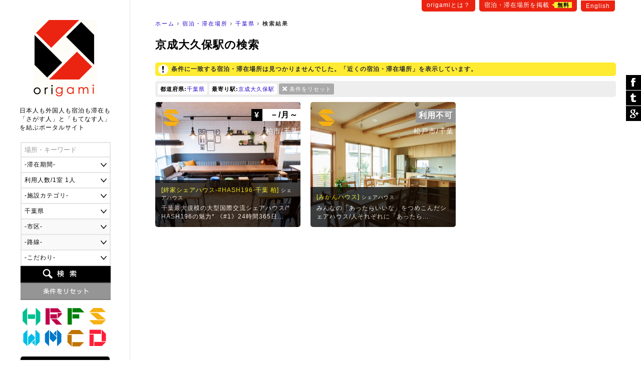

--- FILE ---
content_type: text/html
request_url: https://origami-book.jp/building_list_pr12_%E4%BA%AC%E6%88%90%E5%A4%A7%E4%B9%85%E4%BF%9D%E9%A7%85.html
body_size: 81254
content:
<!DOCTYPE html PUBLIC "-//W3C//DTD XHTML 1.0 Transitional//EN" "http://www.w3.org/TR/xhtml1/DTD/xhtml1-transitional.dtd">
<html xmlns="http://www.w3.org/1999/xhtml" xmlns:og="http://ogp.me/ns#" xmlns:fb="http://www.facebook.com/2008/fbml" xmlns:mixi="http://mixi-platform.com/ns#" itemscope itemtype="http://schema.org/0"><!-- InstanceBegin template="/Templates/common.dwt" codeOutsideHTMLIsLocked="false" -->
<head>
<meta http-equiv="Content-Language" content="ja" />
<meta http-equiv="Content-Type" content="text/html; charset=utf-8" />
<title>京成大久保駅の検索｜origami</title>
<meta name="Description" content="京成大久保駅の検索" />
<meta name="Keywords" content="宿泊・滞在場所,千葉県,京成大久保駅" /><link rel="stylesheet" type="text/css" href="/user_data/css/default.css" media="all" />
<script type="text/javascript" src="/user_data/js/jquery/jquery.js"></script>
<script language="JavaScript" type="text/javascript" src="/user_data/js/common.js"></script>
<!-- InstanceBeginEditable name="inner" --><meta name="robots" content="noindex"><!-- InstanceEndEditable -->
<!-- InstanceParam name="モード" type="number" value="1" --><!-- InstanceParam name="パン屑リスト" type="boolean" value="true" --><script src="/user_data/js/jquery/jquery.customSelect.min.js"></script>
<script type="text/javascript">
$(document).ready(function(){
	//プルダウンの装飾
	$('#searchObject select').customSelect();
	//スムーズスクロール
	$('a[href^=#]').click(function() {
		var speed = 400; // スクロールの速度
		var href= $(this).attr("href");// アンカーの値取得
		var target = $(href == "#" || href == "" ? 'html' : href);// 移動先を取得
		var position = target.offset().top;// 移動先を数値で取得
		$('body,html').animate({scrollTop:position}, speed, 'swing');// スムーススクロール
		return false;
	});
		
});
</script>
<link href="/user_data/SpryAssets/SpryValidationTextField.css" rel="stylesheet" type="text/css" />
<script src="/user_data/SpryAssets/SpryValidationTextField.js" type="text/javascript"></script>
<meta name="viewport" content="width=device-width">
<link rel="alternate" hreflang="en" href="https://origami-book.com/building_list_pr12_%E4%BA%AC%E6%88%90%E5%A4%A7%E4%B9%85%E4%BF%9D%E9%A7%85.html" />

<link rel="canonical" href="https://origami-book.jp/building_list_pr12_%E4%BA%AC%E6%88%90%E5%A4%A7%E4%B9%85%E4%BF%9D%E9%A7%85.html">

<link rel="shortcut icon" href="/user_data/images/favicon.ico" />
<script type="text/javascript" src="/user_data/js/jquery/jquery.cookie.js"></script>
<script type="text/javascript" src="/user_data/js/jquery/jquery.inview.js"></script><script type="text/javascript">
//ビューの切り替え
function changeView(mode) {
    $.cookie("viewmode", mode,{path:'/'});
	//WPの設定
	if(mode == 'pc'){var switcher = 1;}else{var switcher = '';}
	$.cookie("pc-switcher", switcher,{path:'/'});
	$.cookie("multi-device-switcher", switcher,{path:'/'});
}
$(document).ready(function(){
	//スクロールでボタン表示
	var footer = '#footerArea';
	var footerFlag = false;
	var position = $(footer).offset().top;// 移動先を数値で取得
	var showFlag = false; var scrollEnd = false; var topBtn = $('#goTop'); var downFlag = true;
	$(window).scroll(function () {
		//ページ一番上のスクロール表示
		if ($(this).scrollTop() < 50) {
			//非表示
			if (showFlag) {showFlag = false;topBtn.stop().animate({'bottom':'-120px'},400);}
		} else {
			//フッタが表示された場合
			$('#footerInner').on('inview', function(event, isInView, visiblePartX, visiblePartY) {
				if (isInView) {
					footerFlag = true;scrollEnd = true;
					topBtn.addClass('absolute');
				} else {
					footerFlag = false;
				}
			});			//デフォルトの配置
			if ((showFlag == false || scrollEnd == true) && footerFlag == false) {
				topBtn.removeClass('absolute');
				if(scrollEnd){var speed = 400;}else{var speed = 400;}
				showFlag = true;
				topBtn.stop().animate({'bottom':'-60px'},speed);
			}		
		}
	});
	//検索フォームの設定
	prefOptions();	});
</script>
<script type="text/javascript" src="/user_data/js/funcs.js"></script>
<script type="text/javascript">
//市区と路線一覧の取得
function prefOptions(){
	//各値を取得
	var pref = $("#searchPref").val();
	var addr = $("#searchAddr").val();
	var line = $("#searchLine").val();
	//都道府県の指定がある場合
	if(pref){
		//一覧の出力
		var xhrObj = getXhrObj();
		xhrObj.open("post", "/common/func/getPrefOptions.php", false);
		xhrObj.setRequestHeader('Content-Type', 'application/x-www-form-urlencoded');
		xhrObj.send("pref=" + pref + "&addr=&line=&lang=ja&flgMobile=0");
		var resp = xhrObj.responseText.split("<i>");
		//項目を表示して挿入
		$("#searchAddrForm").html(resp[0]);
		$("#searchLineForm").html(resp[1]);
		$("#searchAddrForm").show();
		$("#searchLineForm").show();
		$('#searchAddrForm select,#searchLineForm select').customSelect();//装飾を適用
	}else{
		//非表示
		$("#searchAddrForm").hide();
		$("#searchLineForm").hide();
		$("#searchStationForm").hide();
	}
}
//駅名一覧の取得
function lineOptions(){
	//各値を取得
	var pref = $("#searchPref").val();
	var line = $("#searchLine").val();
	//一覧の出力	
	var xhrObj = getXhrObj();
	xhrObj.open("post", "/common/func/getLineOptions.php", false);
  	xhrObj.setRequestHeader('Content-Type', 'application/x-www-form-urlencoded');
	xhrObj.send("pref=" + pref + "&line=" + line + "&station=京成大久保駅&lang=ja&flgMobile=0");
	var resp = xhrObj.responseText.split("<i>");
	if(resp[0]){
		//項目を表示して挿入
		$("#searchStationForm").html(resp[0]);
		$("#searchStationForm").show();
		$('#searchStationForm select').customSelect();//装飾を適用
	}else{
		//非表示
		$("#searchStationForm").hide();	
	}
}
function initOnLoad(){
	setListener(document.getElementById("searchPref"),"change",prefOptions);
}
setListener(window, "load", initOnLoad);
</script>

<script async src="//pagead2.googlesyndication.com/pagead/js/adsbygoogle.js"></script>
<script>
  (adsbygoogle = window.adsbygoogle || []).push({
    google_ad_client: "ca-pub-1838477948704773",
    enable_page_level_ads: true
  });
</script>

<!--[if lt IE 9]>
<script src="/user_data/js/html5shiv.js"></script>
<script src="http://ie7-js.googlecode.com/svn/version/2.1(beta4)/IE9.js"></script>
<script src="http://css3-mediaqueries-js.googlecode.com/svn/trunk/css3-mediaqueries.js"></script>
<![endif]-->

<!--/OGPの設定/-->
<meta property="og:title" content="京成大久保駅の検索｜origami" />
<meta property="og:description" content="京成大久保駅の検索" />
<meta property="og:type" content="website" />
<meta property="og:url" content="https://origami-book.jp/building_list_pr12_%E4%BA%AC%E6%88%90%E5%A4%A7%E4%B9%85%E4%BF%9D%E9%A7%85.html" />
<meta property="og:image" content="https://origami-book.jp/user_data/images/icon_social.gif" />
<meta property="og:site_name" content="origami" />
<meta property="fb:app_id" content="966242223397117" />
<meta property="og:locale" content="ja_JP" />

<!--/Google+/-->
<meta itemprop="name" content="京成大久保駅の検索｜origami">
<meta itemprop="description" content="京成大久保駅の検索">
<meta itemprop="image" content="https://origami-book.jp/user_data/images/icon_social.gif">
<!-- InstanceBeginEditable name="head" --><!-- InstanceEndEditable -->
</head>

<body>
<div id="base">
<div id="subMenu">
	    	<a href="https://origami-book.jp/contents/about.html">origamiとは？</a>
        <a href="https://origami-book.jp/admin/entry/">宿泊・滞在場所を掲載<span>無料</span></a>
	<a href="https://origami-book.com/building_list_pr12_%E4%BA%AC%E6%88%90%E5%A4%A7%E4%B9%85%E4%BF%9D%E9%A7%85.html">English</a>
</div>
<div id="mainbody">
  
  <div id="rightbody">
  
  <ul id="path"><li id="home"><a href="https://origami-book.jp/">ホーム</a></li><!-- InstanceBeginEditable name="パン屑リスト" -->
<li><a href="https://origami-book.jp/building_list.html" title="宿泊・滞在場所">宿泊・滞在場所</a></li>	        <li><a href="https://origami-book.jp/building_list_pr12.html">千葉県</a></li>
        	    	    	
	<!-- InstanceEndEditable --><li id="current"><strong>検索結果</strong></li></ul>

  <!-- InstanceBeginEditable name="コンテンツ" -->
  
  <div id="contents" class="widthFree">
  
    <h1>京成大久保駅の検索</h1>
    
        

	        <div class="attentionArea">条件に一致する宿泊・滞在場所は見つかりませんでした。「近くの宿泊・滞在場所」を表示しています。
</div>

        



<div id="resultArea" class="clearfix"><div><span>都道府県:</span><a href="/building_list.html" title="この条件を削除">千葉県</a></div><div><span>最寄り駅:</span><a href="/building_list_pr12.html" title="この条件を削除">京成大久保駅</a></div><div class="reset"><a href="https://origami-book.jp/building_list.html">条件をリセット</a></div></div>


	



<ul class="thumbList">
    	<li><a href="https://origami-book.jp/building_detail_518.html" style="background-image:url(/user_data/images/upload/building/ll/20221227064444_722946627.jpg);"><div class="categoryIcon ca04" title="シェアハウス">シェアハウス</div><div class="price"><span>&yen;</span>
－/月～</div><div class="area">柏市/千葉</div><div class="txt"><h3>[絆家シェアハウス-#HASH196-千葉 柏]<span>シェアハウス</span></h3>
        千葉最大規模の大型国際交流シェアハウス/*HASH196の魅力*
《#1》24時間365日...</div></a></li>        
        
    	<li><a href="https://origami-book.jp/building_detail_250.html" style="background-image:url(/user_data/images/upload/building/ll/20150825131443_1545649181.jpg);"><div class="categoryIcon ca04" title="シェアハウス">シェアハウス</div><div class="price vacancy">利用不可</div><div class="area">松戸市/千葉</div><div class="txt"><h3>[みかんハウス]<span>シェアハウス</span></h3>
        みんなの「あったらいいな」をつめこんだシェアハウス/人それぞれに「あったら...</div></a></li></ul>






	



        
    
    <div class="adArea">
<script async src="//pagead2.googlesyndication.com/pagead/js/adsbygoogle.js"></script>
<!-- 一覧（下） -->
<ins class="adsbygoogle"
     style="display:block"
     data-ad-client="ca-pub-1838477948704773"
     data-ad-slot="1654030749"
     data-ad-format="auto"></ins>
<script>
(adsbygoogle = window.adsbygoogle || []).push({});
</script>
</div>
  </div>

<!-- InstanceEndEditable -->
  </div>
  <div id="leftbody"><a href="https://origami-book.jp/" id="logo">origami</a>
  
<div id="catchArea"><div id="catch">日本人も外国人も宿泊も滞在も<br />「さがす人」と「もてなす人」<br />を結ぶポータルサイト</div></div>

<form action="https://origami-book.jp/building_list.html" id="searchObject" method="get" target="_self">
<ul class="clearfix">
	<li><span id="sprytextfield_keyword"><input type="text" name="keyword" value="" /></span></li>
    
    		<li><select name="period">
<option label="-滞在期間-" value="" selected="selected">-滞在期間-</option>
<option label="1日～" value="1">1日～</option>
<option label="1週間～" value="7">1週間～</option>
<option label="1ヶ月～" value="30">1ヶ月～</option>
<option label="3ヶ月～" value="90">3ヶ月～</option>
<option label="6ヶ月～" value="180">6ヶ月～</option>
<option label="1年～" value="365">1年～</option>
</select>
</li>
        
    <li><select name="max_people">
<option label="利用人数/1室 1人" value="1">利用人数/1室 1人</option>
<option label="利用人数/1室 2人" value="2">利用人数/1室 2人</option>
<option label="利用人数/1室 3人" value="3">利用人数/1室 3人</option>
<option label="利用人数/1室 4人" value="4">利用人数/1室 4人</option>
<option label="利用人数/1室 5人" value="5">利用人数/1室 5人</option>
<option label="利用人数/1室 6人" value="6">利用人数/1室 6人</option>
<option label="利用人数/1室 7人" value="7">利用人数/1室 7人</option>
<option label="利用人数/1室 8人" value="8">利用人数/1室 8人</option>
<option label="利用人数/1室 9人" value="9">利用人数/1室 9人</option>
<option label="利用人数/1室 10人～" value="10">利用人数/1室 10人～</option>
</select>
</li>
	
        	<li><select name="category">
<option label="-施設カテゴリ-" value="" selected="selected">-施設カテゴリ-</option>
<option label="ホテル・ゲストハウス" value="ca01">ホテル・ゲストハウス</option>
<option label="旅館・民宿" value="ca02">旅館・民宿</option>
<option label="農家民宿" value="ca03">農家民宿</option>
<option label="シェアハウス" value="ca04">シェアハウス</option>
<option label="ウィークリーマンション" value="ca05">ウィークリーマンション</option>
<option label="マンスリーマンション" value="ca06">マンスリーマンション</option>
<option label="コテージ" value="ca07">コテージ</option>
<option label="下宿・寮" value="ca08">下宿・寮</option>
</select>
</li>
    	
    <li>    <select name="pref" id="searchPref" class="selectable">    <option label="-都道府県-" value="" title="pref">-都道府県-</option>
                <option label="北海道" value="1" title="pref1">北海道</option>
                <option label="青森県" value="2" title="pref2">青森県</option>
                <option label="岩手県" value="3" title="pref3">岩手県</option>
                <option label="宮城県" value="4" title="pref4">宮城県</option>
                <option label="秋田県" value="5" title="pref5">秋田県</option>
                <option label="山形県" value="6" title="pref6">山形県</option>
                <option label="福島県" value="7" title="pref7">福島県</option>
                <option label="茨城県" value="8" title="pref8">茨城県</option>
                <option label="栃木県" value="9" title="pref9">栃木県</option>
                <option label="群馬県" value="10" title="pref10">群馬県</option>
                <option label="埼玉県" value="11" title="pref11">埼玉県</option>
                <option label="千葉県" value="12" title="pref12" selected="selected">千葉県</option>
                <option label="東京都" value="13" title="pref13">東京都</option>
                <option label="神奈川県" value="14" title="pref14">神奈川県</option>
                <option label="新潟県" value="15" title="pref15">新潟県</option>
                <option label="富山県" value="16" title="pref16">富山県</option>
                <option label="石川県" value="17" title="pref17">石川県</option>
                <option label="福井県" value="18" title="pref18">福井県</option>
                <option label="山梨県" value="19" title="pref19">山梨県</option>
                <option label="長野県" value="20" title="pref20">長野県</option>
                <option label="岐阜県" value="21" title="pref21">岐阜県</option>
                <option label="静岡県" value="22" title="pref22">静岡県</option>
                <option label="愛知県" value="23" title="pref23">愛知県</option>
                <option label="三重県" value="24" title="pref24">三重県</option>
                <option label="滋賀県" value="25" title="pref25">滋賀県</option>
                <option label="京都府" value="26" title="pref26">京都府</option>
                <option label="大阪府" value="27" title="pref27">大阪府</option>
                <option label="兵庫県" value="28" title="pref28">兵庫県</option>
                <option label="奈良県" value="29" title="pref29">奈良県</option>
                <option label="和歌山県" value="30" title="pref30">和歌山県</option>
                <option label="鳥取県" value="31" title="pref31">鳥取県</option>
                <option label="島根県" value="32" title="pref32">島根県</option>
                <option label="岡山県" value="33" title="pref33">岡山県</option>
                <option label="広島県" value="34" title="pref34">広島県</option>
                <option label="山口県" value="35" title="pref35">山口県</option>
                <option label="徳島県" value="36" title="pref36">徳島県</option>
                <option label="香川県" value="37" title="pref37">香川県</option>
                <option label="愛媛県" value="38" title="pref38">愛媛県</option>
                <option label="高知県" value="39" title="pref39">高知県</option>
                <option label="福岡県" value="40" title="pref40">福岡県</option>
                <option label="佐賀県" value="41" title="pref41">佐賀県</option>
                <option label="長崎県" value="42" title="pref42">長崎県</option>
                <option label="熊本県" value="43" title="pref43">熊本県</option>
                <option label="大分県" value="44" title="pref44">大分県</option>
                <option label="宮崎県" value="45" title="pref45">宮崎県</option>
                <option label="鹿児島県" value="46" title="pref46">鹿児島県</option>
                <option label="沖縄県" value="47" title="pref47">沖縄県</option>
    </select>    </li>
    <li id="searchAddrForm"></li>
    <li id="searchLineForm"></li>
    <li id="searchStationForm"></li>
    <li id="searchGoodForm"><div id="searchGoodClick">-こだわり-</div>
    <div id="searchGoodArea" class="none"><label><input type="checkbox" name="arr_good[]" value="gd01" />送迎</label>
<label><input type="checkbox" name="arr_good[]" value="gd02" />子供OK</label>
<label><input type="checkbox" name="arr_good[]" value="gd03" />ペットOK</label>
<label><input type="checkbox" name="arr_good[]" value="gd04" />車イスOK</label>
<label><input type="checkbox" name="arr_good[]" value="gd05" />禁煙</label>
<label><input type="checkbox" name="arr_good[]" value="gd06" />喫煙</label>
<label><input type="checkbox" name="arr_good[]" value="gd07" />朝食</label>
<label><input type="checkbox" name="arr_good[]" value="gd08" />夕食</label>
<label><input type="checkbox" name="arr_good[]" value="gd09" />離乳食</label>
<label><input type="checkbox" name="arr_good[]" value="gd10" />ベジタリアン</label>
<label><input type="checkbox" name="arr_good[]" value="gd11" />ハラール</label>
<label><input type="checkbox" name="arr_good[]" value="gd12" />温泉</label></div></li>
	<li id="btn_search"><input type="submit" value="検索" /></li>
	<li id="btn_reset"><input type="reset" value="条件をリセット" onclick="location.href='https://origami-book.jp/building_list.html'" /></li>
</ul>
</form>

<script type="text/javascript">

$('#searchGoodClick').click(function() {
	if($('#searchGoodArea').is(":hidden")) {
		$(this).addClass('select');
		$('#searchGoodArea').slideDown("fast");
	}else{
		$(this).removeClass('select');
		$('#searchGoodArea').slideUp();
	}
});
var sprytextfield_keyword = new Spry.Widget.ValidationTextField("sprytextfield_keyword", "none", {validateOn:["blur", "change"], isRequired:false, hint:"場所・キーワード"});
</script>

        <ul id="categoryMenu">                            <li><a href="https://origami-book.jp/building_list_ca01.html" class="categoryIcon ca01" title="ホテル・ゲストハウス">ホテル・ゲストハウス</a></li>                    <li><a href="https://origami-book.jp/building_list_ca02.html" class="categoryIcon ca02" title="旅館・民宿">旅館・民宿</a></li>                    <li><a href="https://origami-book.jp/building_list_ca03.html" class="categoryIcon ca03" title="農家民宿">農家民宿</a></li>                    <li><a href="https://origami-book.jp/building_list_ca04.html" class="categoryIcon ca04" title="シェアハウス">シェアハウス</a></li>                    <li><a href="https://origami-book.jp/building_list_ca05.html" class="categoryIcon ca05" title="ウィークリーマンション">ウィークリーマンション</a></li>                    <li><a href="https://origami-book.jp/building_list_ca06.html" class="categoryIcon ca06" title="マンスリーマンション">マンスリーマンション</a></li>                    <li><a href="https://origami-book.jp/building_list_ca07.html" class="categoryIcon ca07" title="コテージ">コテージ</a></li>                    <li><a href="https://origami-book.jp/building_list_ca08.html" class="categoryIcon ca08" title="下宿・寮">下宿・寮</a></li>    </ul>    
<ul id="sideList">
	<li><a href="https://www.facebook.com/origami.nippon" target="_blank">Facebook</a></li>
</ul>

        
<ul class="sideBnr none">
    	<li><a href="https://origami-book.jp/column/cat/report-jp"><img src="/user_data/images/side/bnr_report.png" width="180" height="80" alt="外国人が行く!日本リアルレポート" title="report" /></a></li>
        
        
    	<li><a href="https://origami-book.jp/column/cat/course-jp"><img src="/user_data/images/side/bnr_report.png" width="180" height="80" alt="外国人のための初級日本講座" title="course" /></a></li>
</ul>
        
</div>
</div>

<div id="footerArea">

	<div id="goTop"><a href="#base">ぺージ一番上へ</a></div>

	<script language="JavaScript">
    $(function() {
        /* 親要素のタブ */
        $("#footerTab > li.tab").click(function() {
            var num = $("#footerTab > li.tab").index(this);
            $(".footerContent").addClass('none');
            $(".footerContent").eq(num).removeClass('none');
            $("#footerTab > li.tab").removeClass('select');
            $(this).addClass('select');
            //IEバグ対策（positionでずれ込むため）
            //$('ul.objList li th div').css('display','none');
            //$('ul.objList li th div').css('display','block');
        });
        /* 子要素のタブ */
        $(".footerTabChild > li").click(function() {
            $(this).parent().children("li").removeClass('select');
            $(this).addClass('select');
        });
        /* 駅一覧の表示 */
        /*$(".lineList > a").mouseover(function(){
            var clickPanel = $("+.stationList",this);
            clickPanel.toggle();
            $(".stationList").not(clickPanel).slideUp(0);
            $(".stationList:visible").prev().css("text-decoration","underline");
            $(".stationList:hidden").prev().css("text-decoration","none");
            //駅一覧のパネル位置を調整
            var offset = $("+.stationList",this).offset();
            var width = $("+.stationList div",this).width();
            var screen_width = $("#footerInner").width();
            var diff = Math.ceil(screen_width - (offset.left + width));
            if(diff > 0){diff = 0;}//＋の時は移動しない
            $("+.stationList",this).css("left",diff);
            return false;
        });*/
    });
    /* 子要素のタブ */
    function footerTabChild(category,area){
        $("." + category + "Content").addClass('none');
        $("#footerContentChild_" + area).removeClass('none');
    }
    -->
    </script>

	<div id="footerInner">

    

<ul id="footerTab"><li class="tab select">すべての宿泊・滞在場所</li>
<li class="tab">ホテル・ゲストハウス</li>
<li class="tab">旅館・民宿</li>
<li class="tab">農家民宿</li>
<li class="tab">シェアハウス</li>
<li class="tab">ウィークリーマンション</li>
<li class="tab">マンスリーマンション</li>
<li class="tab">コテージ</li>
<li class="tab">下宿・寮</li>
</ul>


	    
<div class="footerContent"><div>

	    <ul class="footerTabChild">
    	<li><a href="https://origami-book.jp/building_list.html" style="color:#FFF;">すべて</a></li>		<li class="select" onclick="footerTabChild('','_ar02')">関東</li>
            		<li class="" onclick="footerTabChild('','_ar05')">関西</li>
            		<li class="" onclick="footerTabChild('','_ar04')">東海</li>
            		<li class="" onclick="footerTabChild('','_ar01')">北海道･東北</li>
            		<li class="" onclick="footerTabChild('','_ar03')">甲信越･北陸</li>
            		<li class="" onclick="footerTabChild('','_ar06')">中国･四国</li>
            		<li class="" onclick="footerTabChild('','_ar07')">九州･沖縄</li>
    </ul>        
        
    <div class="footerContentChild Content" id="footerContentChild__ar02"><div>
    
    	    		<a href="https://origami-book.jp/building_list_pr13.html">東京都</a>｜    	    		<a href="https://origami-book.jp/building_list_pr14.html">神奈川県</a>｜    	    		<a href="https://origami-book.jp/building_list_pr12.html">千葉県</a>｜    	    		<a href="https://origami-book.jp/building_list_pr11.html">埼玉県</a>｜    	    		<a href="https://origami-book.jp/building_list_pr10.html">群馬県</a>｜    	    		<a href="https://origami-book.jp/building_list_pr9.html">栃木県</a>｜    	    		<a href="https://origami-book.jp/building_list_pr8.html">茨城県</a>    	    
    </div></div>
    
        
    <div class="footerContentChild Content none" id="footerContentChild__ar05"><div>
    
    	    		<a href="https://origami-book.jp/building_list_pr26.html">京都府</a>｜    	    		<a href="https://origami-book.jp/building_list_pr27.html">大阪府</a>｜    	    		<a href="https://origami-book.jp/building_list_pr28.html">兵庫県</a>｜    	    		<a href="https://origami-book.jp/building_list_pr25.html">滋賀県</a>｜    	    		<a href="https://origami-book.jp/building_list_pr29.html">奈良県</a>｜    	    		<a href="https://origami-book.jp/building_list_pr30.html">和歌山県</a>    	    
    </div></div>
    
        
    <div class="footerContentChild Content none" id="footerContentChild__ar04"><div>
    
    	    		<a href="https://origami-book.jp/building_list_pr22.html">静岡県</a>｜    	    		<a href="https://origami-book.jp/building_list_pr23.html">愛知県</a>｜    	    		<a href="https://origami-book.jp/building_list_pr21.html">岐阜県</a>｜    	    		<a href="https://origami-book.jp/building_list_pr24.html">三重県</a>    	    
    </div></div>
    
        
    <div class="footerContentChild Content none" id="footerContentChild__ar01"><div>
    
    	    		<a href="https://origami-book.jp/building_list_pr1.html">北海道</a>｜    	    		<a href="https://origami-book.jp/building_list_pr2.html">青森県</a>｜    	    		<a href="https://origami-book.jp/building_list_pr3.html">岩手県</a>｜    	    		<a href="https://origami-book.jp/building_list_pr4.html">宮城県</a>｜    	    		<a href="https://origami-book.jp/building_list_pr5.html">秋田県</a>｜    	    		<a href="https://origami-book.jp/building_list_pr6.html">山形県</a>｜    	    		<a href="https://origami-book.jp/building_list_pr7.html">福島県</a>    	    
    </div></div>
    
        
    <div class="footerContentChild Content none" id="footerContentChild__ar03"><div>
    
    	    		<a href="https://origami-book.jp/building_list_pr16.html">富山県</a>｜    	    		<a href="https://origami-book.jp/building_list_pr17.html">石川県</a>｜    	    		<a href="https://origami-book.jp/building_list_pr18.html">福井県</a>｜    	    		<a href="https://origami-book.jp/building_list_pr15.html">新潟県</a>｜    	    		<a href="https://origami-book.jp/building_list_pr19.html">山梨県</a>｜    	    		<a href="https://origami-book.jp/building_list_pr20.html">長野県</a>    	    
    </div></div>
    
        
    <div class="footerContentChild Content none" id="footerContentChild__ar06"><div>
    
    	    		<a href="https://origami-book.jp/building_list_pr34.html">広島県</a>｜    	    		<a href="https://origami-book.jp/building_list_pr31.html">鳥取県</a>｜    	    		<a href="https://origami-book.jp/building_list_pr32.html">島根県</a>｜    	    		<a href="https://origami-book.jp/building_list_pr33.html">岡山県</a>｜    	    		<a href="https://origami-book.jp/building_list_pr35.html">山口県</a>｜    	    		<a href="https://origami-book.jp/building_list_pr36.html">徳島県</a>｜    	    		<a href="https://origami-book.jp/building_list_pr37.html">香川県</a>｜    	    		<a href="https://origami-book.jp/building_list_pr38.html">愛媛県</a>｜    	    		<a href="https://origami-book.jp/building_list_pr39.html">高知県</a>    	    
    </div></div>
    
        
    <div class="footerContentChild Content none" id="footerContentChild__ar07"><div>
    
    	    		<a href="https://origami-book.jp/building_list_pr40.html">福岡県</a>｜    	    		<a href="https://origami-book.jp/building_list_pr42.html">長崎県</a>｜    	    		<a href="https://origami-book.jp/building_list_pr41.html">佐賀県</a>｜    	    		<a href="https://origami-book.jp/building_list_pr43.html">熊本県</a>｜    	    		<a href="https://origami-book.jp/building_list_pr44.html">大分県</a>｜    	    		<a href="https://origami-book.jp/building_list_pr45.html">宮崎県</a>｜    	    		<a href="https://origami-book.jp/building_list_pr46.html">鹿児島県</a>｜    	    		<a href="https://origami-book.jp/building_list_pr47.html">沖縄県</a>    	    
    </div></div>
    
        
</div></div>


	    
<div class="footerContent none"><div>

	    <ul class="footerTabChild">
    	<li><a href="https://origami-book.jp/building_list_ca01.html" style="color:#FFF;">すべて</a></li>		<li class="select" onclick="footerTabChild('ca01','ca01_ar02')">関東</li>
            		<li class="" onclick="footerTabChild('ca01','ca01_ar05')">関西</li>
            		<li class="" onclick="footerTabChild('ca01','ca01_ar04')">東海</li>
            		<li class="" onclick="footerTabChild('ca01','ca01_ar01')">北海道･東北</li>
            		<li class="" onclick="footerTabChild('ca01','ca01_ar03')">甲信越･北陸</li>
            		<li class="" onclick="footerTabChild('ca01','ca01_ar06')">中国･四国</li>
            		<li class="" onclick="footerTabChild('ca01','ca01_ar07')">九州･沖縄</li>
    </ul>        
        
    <div class="footerContentChild ca01Content" id="footerContentChild_ca01_ar02"><div>
    
    	    		<a href="https://origami-book.jp/building_list_pr13_ca01.html">東京都</a>｜    	    		<a href="https://origami-book.jp/building_list_pr14_ca01.html">神奈川県</a>｜    	    		<a href="https://origami-book.jp/building_list_pr12_ca01.html">千葉県</a>｜    	    		<a href="https://origami-book.jp/building_list_pr11_ca01.html">埼玉県</a>｜    	    		<a href="https://origami-book.jp/building_list_pr10_ca01.html">群馬県</a>｜    	    		<a href="https://origami-book.jp/building_list_pr9_ca01.html">栃木県</a>｜    	    		<a href="https://origami-book.jp/building_list_pr8_ca01.html">茨城県</a>    	    
    </div></div>
    
        
    <div class="footerContentChild ca01Content none" id="footerContentChild_ca01_ar05"><div>
    
    	    		<a href="https://origami-book.jp/building_list_pr26_ca01.html">京都府</a>｜    	    		<a href="https://origami-book.jp/building_list_pr27_ca01.html">大阪府</a>｜    	    		<a href="https://origami-book.jp/building_list_pr28_ca01.html">兵庫県</a>｜    	    		<a href="https://origami-book.jp/building_list_pr25_ca01.html">滋賀県</a>｜    	    		<a href="https://origami-book.jp/building_list_pr29_ca01.html">奈良県</a>｜    	    		<a href="https://origami-book.jp/building_list_pr30_ca01.html">和歌山県</a>    	    
    </div></div>
    
        
    <div class="footerContentChild ca01Content none" id="footerContentChild_ca01_ar04"><div>
    
    	    		<a href="https://origami-book.jp/building_list_pr22_ca01.html">静岡県</a>｜    	    		<a href="https://origami-book.jp/building_list_pr23_ca01.html">愛知県</a>｜    	    		<a href="https://origami-book.jp/building_list_pr21_ca01.html">岐阜県</a>｜    	    		<a href="https://origami-book.jp/building_list_pr24_ca01.html">三重県</a>    	    
    </div></div>
    
        
    <div class="footerContentChild ca01Content none" id="footerContentChild_ca01_ar01"><div>
    
    	    		<a href="https://origami-book.jp/building_list_pr1_ca01.html">北海道</a>｜    	    		<a href="https://origami-book.jp/building_list_pr2_ca01.html">青森県</a>｜    	    		<a href="https://origami-book.jp/building_list_pr3_ca01.html">岩手県</a>｜    	    		<a href="https://origami-book.jp/building_list_pr4_ca01.html">宮城県</a>｜    	    		<a href="https://origami-book.jp/building_list_pr5_ca01.html">秋田県</a>｜    	    		<a href="https://origami-book.jp/building_list_pr6_ca01.html">山形県</a>｜    	    		<a href="https://origami-book.jp/building_list_pr7_ca01.html">福島県</a>    	    
    </div></div>
    
        
    <div class="footerContentChild ca01Content none" id="footerContentChild_ca01_ar03"><div>
    
    	    		<a href="https://origami-book.jp/building_list_pr16_ca01.html">富山県</a>｜    	    		<a href="https://origami-book.jp/building_list_pr17_ca01.html">石川県</a>｜    	    		<a href="https://origami-book.jp/building_list_pr18_ca01.html">福井県</a>｜    	    		<a href="https://origami-book.jp/building_list_pr15_ca01.html">新潟県</a>｜    	    		<a href="https://origami-book.jp/building_list_pr19_ca01.html">山梨県</a>｜    	    		<a href="https://origami-book.jp/building_list_pr20_ca01.html">長野県</a>    	    
    </div></div>
    
        
    <div class="footerContentChild ca01Content none" id="footerContentChild_ca01_ar06"><div>
    
    	    		<a href="https://origami-book.jp/building_list_pr34_ca01.html">広島県</a>｜    	    		<a href="https://origami-book.jp/building_list_pr31_ca01.html">鳥取県</a>｜    	    		<a href="https://origami-book.jp/building_list_pr32_ca01.html">島根県</a>｜    	    		<a href="https://origami-book.jp/building_list_pr33_ca01.html">岡山県</a>｜    	    		<a href="https://origami-book.jp/building_list_pr35_ca01.html">山口県</a>｜    	    		<a href="https://origami-book.jp/building_list_pr36_ca01.html">徳島県</a>｜    	    		<a href="https://origami-book.jp/building_list_pr37_ca01.html">香川県</a>｜    	    		<a href="https://origami-book.jp/building_list_pr38_ca01.html">愛媛県</a>｜    	    		<a href="https://origami-book.jp/building_list_pr39_ca01.html">高知県</a>    	    
    </div></div>
    
        
    <div class="footerContentChild ca01Content none" id="footerContentChild_ca01_ar07"><div>
    
    	    		<a href="https://origami-book.jp/building_list_pr40_ca01.html">福岡県</a>｜    	    		<a href="https://origami-book.jp/building_list_pr42_ca01.html">長崎県</a>｜    	    		<a href="https://origami-book.jp/building_list_pr41_ca01.html">佐賀県</a>｜    	    		<a href="https://origami-book.jp/building_list_pr43_ca01.html">熊本県</a>｜    	    		<a href="https://origami-book.jp/building_list_pr44_ca01.html">大分県</a>｜    	    		<a href="https://origami-book.jp/building_list_pr45_ca01.html">宮崎県</a>｜    	    		<a href="https://origami-book.jp/building_list_pr46_ca01.html">鹿児島県</a>｜    	    		<a href="https://origami-book.jp/building_list_pr47_ca01.html">沖縄県</a>    	    
    </div></div>
    
        
</div></div>


	    
<div class="footerContent none"><div>

	    <ul class="footerTabChild">
    	<li><a href="https://origami-book.jp/building_list_ca02.html" style="color:#FFF;">すべて</a></li>		<li class="select" onclick="footerTabChild('ca02','ca02_ar02')">関東</li>
            		<li class="" onclick="footerTabChild('ca02','ca02_ar05')">関西</li>
            		<li class="" onclick="footerTabChild('ca02','ca02_ar04')">東海</li>
            		<li class="" onclick="footerTabChild('ca02','ca02_ar01')">北海道･東北</li>
            		<li class="" onclick="footerTabChild('ca02','ca02_ar03')">甲信越･北陸</li>
            		<li class="" onclick="footerTabChild('ca02','ca02_ar06')">中国･四国</li>
            		<li class="" onclick="footerTabChild('ca02','ca02_ar07')">九州･沖縄</li>
    </ul>        
        
    <div class="footerContentChild ca02Content" id="footerContentChild_ca02_ar02"><div>
    
    	    		<a href="https://origami-book.jp/building_list_pr13_ca02.html">東京都</a>｜    	    		<a href="https://origami-book.jp/building_list_pr14_ca02.html">神奈川県</a>｜    	    		<a href="https://origami-book.jp/building_list_pr12_ca02.html">千葉県</a>｜    	    		<a href="https://origami-book.jp/building_list_pr11_ca02.html">埼玉県</a>｜    	    		<a href="https://origami-book.jp/building_list_pr10_ca02.html">群馬県</a>｜    	    		<a href="https://origami-book.jp/building_list_pr9_ca02.html">栃木県</a>｜    	    		<a href="https://origami-book.jp/building_list_pr8_ca02.html">茨城県</a>    	    
    </div></div>
    
        
    <div class="footerContentChild ca02Content none" id="footerContentChild_ca02_ar05"><div>
    
    	    		<a href="https://origami-book.jp/building_list_pr26_ca02.html">京都府</a>｜    	    		<a href="https://origami-book.jp/building_list_pr27_ca02.html">大阪府</a>｜    	    		<a href="https://origami-book.jp/building_list_pr28_ca02.html">兵庫県</a>｜    	    		<a href="https://origami-book.jp/building_list_pr25_ca02.html">滋賀県</a>｜    	    		<a href="https://origami-book.jp/building_list_pr29_ca02.html">奈良県</a>｜    	    		<a href="https://origami-book.jp/building_list_pr30_ca02.html">和歌山県</a>    	    
    </div></div>
    
        
    <div class="footerContentChild ca02Content none" id="footerContentChild_ca02_ar04"><div>
    
    	    		<a href="https://origami-book.jp/building_list_pr22_ca02.html">静岡県</a>｜    	    		<a href="https://origami-book.jp/building_list_pr23_ca02.html">愛知県</a>｜    	    		<a href="https://origami-book.jp/building_list_pr21_ca02.html">岐阜県</a>｜    	    		<a href="https://origami-book.jp/building_list_pr24_ca02.html">三重県</a>    	    
    </div></div>
    
        
    <div class="footerContentChild ca02Content none" id="footerContentChild_ca02_ar01"><div>
    
    	    		<a href="https://origami-book.jp/building_list_pr1_ca02.html">北海道</a>｜    	    		<a href="https://origami-book.jp/building_list_pr2_ca02.html">青森県</a>｜    	    		<a href="https://origami-book.jp/building_list_pr3_ca02.html">岩手県</a>｜    	    		<a href="https://origami-book.jp/building_list_pr4_ca02.html">宮城県</a>｜    	    		<a href="https://origami-book.jp/building_list_pr5_ca02.html">秋田県</a>｜    	    		<a href="https://origami-book.jp/building_list_pr6_ca02.html">山形県</a>｜    	    		<a href="https://origami-book.jp/building_list_pr7_ca02.html">福島県</a>    	    
    </div></div>
    
        
    <div class="footerContentChild ca02Content none" id="footerContentChild_ca02_ar03"><div>
    
    	    		<a href="https://origami-book.jp/building_list_pr16_ca02.html">富山県</a>｜    	    		<a href="https://origami-book.jp/building_list_pr17_ca02.html">石川県</a>｜    	    		<a href="https://origami-book.jp/building_list_pr18_ca02.html">福井県</a>｜    	    		<a href="https://origami-book.jp/building_list_pr15_ca02.html">新潟県</a>｜    	    		<a href="https://origami-book.jp/building_list_pr19_ca02.html">山梨県</a>｜    	    		<a href="https://origami-book.jp/building_list_pr20_ca02.html">長野県</a>    	    
    </div></div>
    
        
    <div class="footerContentChild ca02Content none" id="footerContentChild_ca02_ar06"><div>
    
    	    		<a href="https://origami-book.jp/building_list_pr34_ca02.html">広島県</a>｜    	    		<a href="https://origami-book.jp/building_list_pr31_ca02.html">鳥取県</a>｜    	    		<a href="https://origami-book.jp/building_list_pr32_ca02.html">島根県</a>｜    	    		<a href="https://origami-book.jp/building_list_pr33_ca02.html">岡山県</a>｜    	    		<a href="https://origami-book.jp/building_list_pr35_ca02.html">山口県</a>｜    	    		<a href="https://origami-book.jp/building_list_pr36_ca02.html">徳島県</a>｜    	    		<a href="https://origami-book.jp/building_list_pr37_ca02.html">香川県</a>｜    	    		<a href="https://origami-book.jp/building_list_pr38_ca02.html">愛媛県</a>｜    	    		<a href="https://origami-book.jp/building_list_pr39_ca02.html">高知県</a>    	    
    </div></div>
    
        
    <div class="footerContentChild ca02Content none" id="footerContentChild_ca02_ar07"><div>
    
    	    		<a href="https://origami-book.jp/building_list_pr40_ca02.html">福岡県</a>｜    	    		<a href="https://origami-book.jp/building_list_pr42_ca02.html">長崎県</a>｜    	    		<a href="https://origami-book.jp/building_list_pr41_ca02.html">佐賀県</a>｜    	    		<a href="https://origami-book.jp/building_list_pr43_ca02.html">熊本県</a>｜    	    		<a href="https://origami-book.jp/building_list_pr44_ca02.html">大分県</a>｜    	    		<a href="https://origami-book.jp/building_list_pr45_ca02.html">宮崎県</a>｜    	    		<a href="https://origami-book.jp/building_list_pr46_ca02.html">鹿児島県</a>｜    	    		<a href="https://origami-book.jp/building_list_pr47_ca02.html">沖縄県</a>    	    
    </div></div>
    
        
</div></div>


	    
<div class="footerContent none"><div>

	    <ul class="footerTabChild">
    	<li><a href="https://origami-book.jp/building_list_ca03.html" style="color:#FFF;">すべて</a></li>		<li class="select" onclick="footerTabChild('ca03','ca03_ar02')">関東</li>
            		<li class="" onclick="footerTabChild('ca03','ca03_ar05')">関西</li>
            		<li class="" onclick="footerTabChild('ca03','ca03_ar04')">東海</li>
            		<li class="" onclick="footerTabChild('ca03','ca03_ar01')">北海道･東北</li>
            		<li class="" onclick="footerTabChild('ca03','ca03_ar03')">甲信越･北陸</li>
            		<li class="" onclick="footerTabChild('ca03','ca03_ar06')">中国･四国</li>
            		<li class="" onclick="footerTabChild('ca03','ca03_ar07')">九州･沖縄</li>
    </ul>        
        
    <div class="footerContentChild ca03Content" id="footerContentChild_ca03_ar02"><div>
    
    	    		<a href="https://origami-book.jp/building_list_pr13_ca03.html">東京都</a>｜    	    		<a href="https://origami-book.jp/building_list_pr14_ca03.html">神奈川県</a>｜    	    		<a href="https://origami-book.jp/building_list_pr12_ca03.html">千葉県</a>｜    	    		<a href="https://origami-book.jp/building_list_pr11_ca03.html">埼玉県</a>｜    	    		<a href="https://origami-book.jp/building_list_pr10_ca03.html">群馬県</a>｜    	    		<a href="https://origami-book.jp/building_list_pr9_ca03.html">栃木県</a>｜    	    		<a href="https://origami-book.jp/building_list_pr8_ca03.html">茨城県</a>    	    
    </div></div>
    
        
    <div class="footerContentChild ca03Content none" id="footerContentChild_ca03_ar05"><div>
    
    	    		<a href="https://origami-book.jp/building_list_pr26_ca03.html">京都府</a>｜    	    		<a href="https://origami-book.jp/building_list_pr27_ca03.html">大阪府</a>｜    	    		<a href="https://origami-book.jp/building_list_pr28_ca03.html">兵庫県</a>｜    	    		<a href="https://origami-book.jp/building_list_pr25_ca03.html">滋賀県</a>｜    	    		<a href="https://origami-book.jp/building_list_pr29_ca03.html">奈良県</a>｜    	    		<a href="https://origami-book.jp/building_list_pr30_ca03.html">和歌山県</a>    	    
    </div></div>
    
        
    <div class="footerContentChild ca03Content none" id="footerContentChild_ca03_ar04"><div>
    
    	    		<a href="https://origami-book.jp/building_list_pr22_ca03.html">静岡県</a>｜    	    		<a href="https://origami-book.jp/building_list_pr23_ca03.html">愛知県</a>｜    	    		<a href="https://origami-book.jp/building_list_pr21_ca03.html">岐阜県</a>｜    	    		<a href="https://origami-book.jp/building_list_pr24_ca03.html">三重県</a>    	    
    </div></div>
    
        
    <div class="footerContentChild ca03Content none" id="footerContentChild_ca03_ar01"><div>
    
    	    		<a href="https://origami-book.jp/building_list_pr1_ca03.html">北海道</a>｜    	    		<a href="https://origami-book.jp/building_list_pr2_ca03.html">青森県</a>｜    	    		<a href="https://origami-book.jp/building_list_pr3_ca03.html">岩手県</a>｜    	    		<a href="https://origami-book.jp/building_list_pr4_ca03.html">宮城県</a>｜    	    		<a href="https://origami-book.jp/building_list_pr5_ca03.html">秋田県</a>｜    	    		<a href="https://origami-book.jp/building_list_pr6_ca03.html">山形県</a>｜    	    		<a href="https://origami-book.jp/building_list_pr7_ca03.html">福島県</a>    	    
    </div></div>
    
        
    <div class="footerContentChild ca03Content none" id="footerContentChild_ca03_ar03"><div>
    
    	    		<a href="https://origami-book.jp/building_list_pr16_ca03.html">富山県</a>｜    	    		<a href="https://origami-book.jp/building_list_pr17_ca03.html">石川県</a>｜    	    		<a href="https://origami-book.jp/building_list_pr18_ca03.html">福井県</a>｜    	    		<a href="https://origami-book.jp/building_list_pr15_ca03.html">新潟県</a>｜    	    		<a href="https://origami-book.jp/building_list_pr19_ca03.html">山梨県</a>｜    	    		<a href="https://origami-book.jp/building_list_pr20_ca03.html">長野県</a>    	    
    </div></div>
    
        
    <div class="footerContentChild ca03Content none" id="footerContentChild_ca03_ar06"><div>
    
    	    		<a href="https://origami-book.jp/building_list_pr34_ca03.html">広島県</a>｜    	    		<a href="https://origami-book.jp/building_list_pr31_ca03.html">鳥取県</a>｜    	    		<a href="https://origami-book.jp/building_list_pr32_ca03.html">島根県</a>｜    	    		<a href="https://origami-book.jp/building_list_pr33_ca03.html">岡山県</a>｜    	    		<a href="https://origami-book.jp/building_list_pr35_ca03.html">山口県</a>｜    	    		<a href="https://origami-book.jp/building_list_pr36_ca03.html">徳島県</a>｜    	    		<a href="https://origami-book.jp/building_list_pr37_ca03.html">香川県</a>｜    	    		<a href="https://origami-book.jp/building_list_pr38_ca03.html">愛媛県</a>｜    	    		<a href="https://origami-book.jp/building_list_pr39_ca03.html">高知県</a>    	    
    </div></div>
    
        
    <div class="footerContentChild ca03Content none" id="footerContentChild_ca03_ar07"><div>
    
    	    		<a href="https://origami-book.jp/building_list_pr40_ca03.html">福岡県</a>｜    	    		<a href="https://origami-book.jp/building_list_pr42_ca03.html">長崎県</a>｜    	    		<a href="https://origami-book.jp/building_list_pr41_ca03.html">佐賀県</a>｜    	    		<a href="https://origami-book.jp/building_list_pr43_ca03.html">熊本県</a>｜    	    		<a href="https://origami-book.jp/building_list_pr44_ca03.html">大分県</a>｜    	    		<a href="https://origami-book.jp/building_list_pr45_ca03.html">宮崎県</a>｜    	    		<a href="https://origami-book.jp/building_list_pr46_ca03.html">鹿児島県</a>｜    	    		<a href="https://origami-book.jp/building_list_pr47_ca03.html">沖縄県</a>    	    
    </div></div>
    
        
</div></div>


	    
<div class="footerContent none"><div>

	    <ul class="footerTabChild">
    	<li><a href="https://origami-book.jp/building_list_ca04.html" style="color:#FFF;">すべて</a></li>		<li class="select" onclick="footerTabChild('ca04','ca04_ar02')">関東</li>
            		<li class="" onclick="footerTabChild('ca04','ca04_ar05')">関西</li>
            		<li class="" onclick="footerTabChild('ca04','ca04_ar04')">東海</li>
            		<li class="" onclick="footerTabChild('ca04','ca04_ar01')">北海道･東北</li>
            		<li class="" onclick="footerTabChild('ca04','ca04_ar03')">甲信越･北陸</li>
            		<li class="" onclick="footerTabChild('ca04','ca04_ar06')">中国･四国</li>
            		<li class="" onclick="footerTabChild('ca04','ca04_ar07')">九州･沖縄</li>
    </ul>        
        
    <div class="footerContentChild ca04Content" id="footerContentChild_ca04_ar02"><div>
    
    	    		<a href="https://origami-book.jp/building_list_pr13_ca04.html">東京都</a>｜    	    		<a href="https://origami-book.jp/building_list_pr14_ca04.html">神奈川県</a>｜    	    		<a href="https://origami-book.jp/building_list_pr12_ca04.html">千葉県</a>｜    	    		<a href="https://origami-book.jp/building_list_pr11_ca04.html">埼玉県</a>｜    	    		<a href="https://origami-book.jp/building_list_pr10_ca04.html">群馬県</a>｜    	    		<a href="https://origami-book.jp/building_list_pr9_ca04.html">栃木県</a>｜    	    		<a href="https://origami-book.jp/building_list_pr8_ca04.html">茨城県</a>    	    
    </div></div>
    
        
    <div class="footerContentChild ca04Content none" id="footerContentChild_ca04_ar05"><div>
    
    	    		<a href="https://origami-book.jp/building_list_pr26_ca04.html">京都府</a>｜    	    		<a href="https://origami-book.jp/building_list_pr27_ca04.html">大阪府</a>｜    	    		<a href="https://origami-book.jp/building_list_pr28_ca04.html">兵庫県</a>｜    	    		<a href="https://origami-book.jp/building_list_pr25_ca04.html">滋賀県</a>｜    	    		<a href="https://origami-book.jp/building_list_pr29_ca04.html">奈良県</a>｜    	    		<a href="https://origami-book.jp/building_list_pr30_ca04.html">和歌山県</a>    	    
    </div></div>
    
        
    <div class="footerContentChild ca04Content none" id="footerContentChild_ca04_ar04"><div>
    
    	    		<a href="https://origami-book.jp/building_list_pr22_ca04.html">静岡県</a>｜    	    		<a href="https://origami-book.jp/building_list_pr23_ca04.html">愛知県</a>｜    	    		<a href="https://origami-book.jp/building_list_pr21_ca04.html">岐阜県</a>｜    	    		<a href="https://origami-book.jp/building_list_pr24_ca04.html">三重県</a>    	    
    </div></div>
    
        
    <div class="footerContentChild ca04Content none" id="footerContentChild_ca04_ar01"><div>
    
    	    		<a href="https://origami-book.jp/building_list_pr1_ca04.html">北海道</a>｜    	    		<a href="https://origami-book.jp/building_list_pr2_ca04.html">青森県</a>｜    	    		<a href="https://origami-book.jp/building_list_pr3_ca04.html">岩手県</a>｜    	    		<a href="https://origami-book.jp/building_list_pr4_ca04.html">宮城県</a>｜    	    		<a href="https://origami-book.jp/building_list_pr5_ca04.html">秋田県</a>｜    	    		<a href="https://origami-book.jp/building_list_pr6_ca04.html">山形県</a>｜    	    		<a href="https://origami-book.jp/building_list_pr7_ca04.html">福島県</a>    	    
    </div></div>
    
        
    <div class="footerContentChild ca04Content none" id="footerContentChild_ca04_ar03"><div>
    
    	    		<a href="https://origami-book.jp/building_list_pr16_ca04.html">富山県</a>｜    	    		<a href="https://origami-book.jp/building_list_pr17_ca04.html">石川県</a>｜    	    		<a href="https://origami-book.jp/building_list_pr18_ca04.html">福井県</a>｜    	    		<a href="https://origami-book.jp/building_list_pr15_ca04.html">新潟県</a>｜    	    		<a href="https://origami-book.jp/building_list_pr19_ca04.html">山梨県</a>｜    	    		<a href="https://origami-book.jp/building_list_pr20_ca04.html">長野県</a>    	    
    </div></div>
    
        
    <div class="footerContentChild ca04Content none" id="footerContentChild_ca04_ar06"><div>
    
    	    		<a href="https://origami-book.jp/building_list_pr34_ca04.html">広島県</a>｜    	    		<a href="https://origami-book.jp/building_list_pr31_ca04.html">鳥取県</a>｜    	    		<a href="https://origami-book.jp/building_list_pr32_ca04.html">島根県</a>｜    	    		<a href="https://origami-book.jp/building_list_pr33_ca04.html">岡山県</a>｜    	    		<a href="https://origami-book.jp/building_list_pr35_ca04.html">山口県</a>｜    	    		<a href="https://origami-book.jp/building_list_pr36_ca04.html">徳島県</a>｜    	    		<a href="https://origami-book.jp/building_list_pr37_ca04.html">香川県</a>｜    	    		<a href="https://origami-book.jp/building_list_pr38_ca04.html">愛媛県</a>｜    	    		<a href="https://origami-book.jp/building_list_pr39_ca04.html">高知県</a>    	    
    </div></div>
    
        
    <div class="footerContentChild ca04Content none" id="footerContentChild_ca04_ar07"><div>
    
    	    		<a href="https://origami-book.jp/building_list_pr40_ca04.html">福岡県</a>｜    	    		<a href="https://origami-book.jp/building_list_pr42_ca04.html">長崎県</a>｜    	    		<a href="https://origami-book.jp/building_list_pr41_ca04.html">佐賀県</a>｜    	    		<a href="https://origami-book.jp/building_list_pr43_ca04.html">熊本県</a>｜    	    		<a href="https://origami-book.jp/building_list_pr44_ca04.html">大分県</a>｜    	    		<a href="https://origami-book.jp/building_list_pr45_ca04.html">宮崎県</a>｜    	    		<a href="https://origami-book.jp/building_list_pr46_ca04.html">鹿児島県</a>｜    	    		<a href="https://origami-book.jp/building_list_pr47_ca04.html">沖縄県</a>    	    
    </div></div>
    
        
</div></div>


	    
<div class="footerContent none"><div>

	    <ul class="footerTabChild">
    	<li><a href="https://origami-book.jp/building_list_ca05.html" style="color:#FFF;">すべて</a></li>		<li class="select" onclick="footerTabChild('ca05','ca05_ar02')">関東</li>
            		<li class="" onclick="footerTabChild('ca05','ca05_ar05')">関西</li>
            		<li class="" onclick="footerTabChild('ca05','ca05_ar04')">東海</li>
            		<li class="" onclick="footerTabChild('ca05','ca05_ar01')">北海道･東北</li>
            		<li class="" onclick="footerTabChild('ca05','ca05_ar03')">甲信越･北陸</li>
            		<li class="" onclick="footerTabChild('ca05','ca05_ar06')">中国･四国</li>
            		<li class="" onclick="footerTabChild('ca05','ca05_ar07')">九州･沖縄</li>
    </ul>        
        
    <div class="footerContentChild ca05Content" id="footerContentChild_ca05_ar02"><div>
    
    	    		<a href="https://origami-book.jp/building_list_pr13_ca05.html">東京都</a>｜    	    		<a href="https://origami-book.jp/building_list_pr14_ca05.html">神奈川県</a>｜    	    		<a href="https://origami-book.jp/building_list_pr12_ca05.html">千葉県</a>｜    	    		<a href="https://origami-book.jp/building_list_pr11_ca05.html">埼玉県</a>｜    	    		<a href="https://origami-book.jp/building_list_pr10_ca05.html">群馬県</a>｜    	    		<a href="https://origami-book.jp/building_list_pr9_ca05.html">栃木県</a>｜    	    		<a href="https://origami-book.jp/building_list_pr8_ca05.html">茨城県</a>    	    
    </div></div>
    
        
    <div class="footerContentChild ca05Content none" id="footerContentChild_ca05_ar05"><div>
    
    	    		<a href="https://origami-book.jp/building_list_pr26_ca05.html">京都府</a>｜    	    		<a href="https://origami-book.jp/building_list_pr27_ca05.html">大阪府</a>｜    	    		<a href="https://origami-book.jp/building_list_pr28_ca05.html">兵庫県</a>｜    	    		<a href="https://origami-book.jp/building_list_pr25_ca05.html">滋賀県</a>｜    	    		<a href="https://origami-book.jp/building_list_pr29_ca05.html">奈良県</a>｜    	    		<a href="https://origami-book.jp/building_list_pr30_ca05.html">和歌山県</a>    	    
    </div></div>
    
        
    <div class="footerContentChild ca05Content none" id="footerContentChild_ca05_ar04"><div>
    
    	    		<a href="https://origami-book.jp/building_list_pr22_ca05.html">静岡県</a>｜    	    		<a href="https://origami-book.jp/building_list_pr23_ca05.html">愛知県</a>｜    	    		<a href="https://origami-book.jp/building_list_pr21_ca05.html">岐阜県</a>｜    	    		<a href="https://origami-book.jp/building_list_pr24_ca05.html">三重県</a>    	    
    </div></div>
    
        
    <div class="footerContentChild ca05Content none" id="footerContentChild_ca05_ar01"><div>
    
    	    		<a href="https://origami-book.jp/building_list_pr1_ca05.html">北海道</a>｜    	    		<a href="https://origami-book.jp/building_list_pr2_ca05.html">青森県</a>｜    	    		<a href="https://origami-book.jp/building_list_pr3_ca05.html">岩手県</a>｜    	    		<a href="https://origami-book.jp/building_list_pr4_ca05.html">宮城県</a>｜    	    		<a href="https://origami-book.jp/building_list_pr5_ca05.html">秋田県</a>｜    	    		<a href="https://origami-book.jp/building_list_pr6_ca05.html">山形県</a>｜    	    		<a href="https://origami-book.jp/building_list_pr7_ca05.html">福島県</a>    	    
    </div></div>
    
        
    <div class="footerContentChild ca05Content none" id="footerContentChild_ca05_ar03"><div>
    
    	    		<a href="https://origami-book.jp/building_list_pr16_ca05.html">富山県</a>｜    	    		<a href="https://origami-book.jp/building_list_pr17_ca05.html">石川県</a>｜    	    		<a href="https://origami-book.jp/building_list_pr18_ca05.html">福井県</a>｜    	    		<a href="https://origami-book.jp/building_list_pr15_ca05.html">新潟県</a>｜    	    		<a href="https://origami-book.jp/building_list_pr19_ca05.html">山梨県</a>｜    	    		<a href="https://origami-book.jp/building_list_pr20_ca05.html">長野県</a>    	    
    </div></div>
    
        
    <div class="footerContentChild ca05Content none" id="footerContentChild_ca05_ar06"><div>
    
    	    		<a href="https://origami-book.jp/building_list_pr34_ca05.html">広島県</a>｜    	    		<a href="https://origami-book.jp/building_list_pr31_ca05.html">鳥取県</a>｜    	    		<a href="https://origami-book.jp/building_list_pr32_ca05.html">島根県</a>｜    	    		<a href="https://origami-book.jp/building_list_pr33_ca05.html">岡山県</a>｜    	    		<a href="https://origami-book.jp/building_list_pr35_ca05.html">山口県</a>｜    	    		<a href="https://origami-book.jp/building_list_pr36_ca05.html">徳島県</a>｜    	    		<a href="https://origami-book.jp/building_list_pr37_ca05.html">香川県</a>｜    	    		<a href="https://origami-book.jp/building_list_pr38_ca05.html">愛媛県</a>｜    	    		<a href="https://origami-book.jp/building_list_pr39_ca05.html">高知県</a>    	    
    </div></div>
    
        
    <div class="footerContentChild ca05Content none" id="footerContentChild_ca05_ar07"><div>
    
    	    		<a href="https://origami-book.jp/building_list_pr40_ca05.html">福岡県</a>｜    	    		<a href="https://origami-book.jp/building_list_pr42_ca05.html">長崎県</a>｜    	    		<a href="https://origami-book.jp/building_list_pr41_ca05.html">佐賀県</a>｜    	    		<a href="https://origami-book.jp/building_list_pr43_ca05.html">熊本県</a>｜    	    		<a href="https://origami-book.jp/building_list_pr44_ca05.html">大分県</a>｜    	    		<a href="https://origami-book.jp/building_list_pr45_ca05.html">宮崎県</a>｜    	    		<a href="https://origami-book.jp/building_list_pr46_ca05.html">鹿児島県</a>｜    	    		<a href="https://origami-book.jp/building_list_pr47_ca05.html">沖縄県</a>    	    
    </div></div>
    
        
</div></div>


	    
<div class="footerContent none"><div>

	    <ul class="footerTabChild">
    	<li><a href="https://origami-book.jp/building_list_ca06.html" style="color:#FFF;">すべて</a></li>		<li class="select" onclick="footerTabChild('ca06','ca06_ar02')">関東</li>
            		<li class="" onclick="footerTabChild('ca06','ca06_ar05')">関西</li>
            		<li class="" onclick="footerTabChild('ca06','ca06_ar04')">東海</li>
            		<li class="" onclick="footerTabChild('ca06','ca06_ar01')">北海道･東北</li>
            		<li class="" onclick="footerTabChild('ca06','ca06_ar03')">甲信越･北陸</li>
            		<li class="" onclick="footerTabChild('ca06','ca06_ar06')">中国･四国</li>
            		<li class="" onclick="footerTabChild('ca06','ca06_ar07')">九州･沖縄</li>
    </ul>        
        
    <div class="footerContentChild ca06Content" id="footerContentChild_ca06_ar02"><div>
    
    	    		<a href="https://origami-book.jp/building_list_pr13_ca06.html">東京都</a>｜    	    		<a href="https://origami-book.jp/building_list_pr14_ca06.html">神奈川県</a>｜    	    		<a href="https://origami-book.jp/building_list_pr12_ca06.html">千葉県</a>｜    	    		<a href="https://origami-book.jp/building_list_pr11_ca06.html">埼玉県</a>｜    	    		<a href="https://origami-book.jp/building_list_pr10_ca06.html">群馬県</a>｜    	    		<a href="https://origami-book.jp/building_list_pr9_ca06.html">栃木県</a>｜    	    		<a href="https://origami-book.jp/building_list_pr8_ca06.html">茨城県</a>    	    
    </div></div>
    
        
    <div class="footerContentChild ca06Content none" id="footerContentChild_ca06_ar05"><div>
    
    	    		<a href="https://origami-book.jp/building_list_pr26_ca06.html">京都府</a>｜    	    		<a href="https://origami-book.jp/building_list_pr27_ca06.html">大阪府</a>｜    	    		<a href="https://origami-book.jp/building_list_pr28_ca06.html">兵庫県</a>｜    	    		<a href="https://origami-book.jp/building_list_pr25_ca06.html">滋賀県</a>｜    	    		<a href="https://origami-book.jp/building_list_pr29_ca06.html">奈良県</a>｜    	    		<a href="https://origami-book.jp/building_list_pr30_ca06.html">和歌山県</a>    	    
    </div></div>
    
        
    <div class="footerContentChild ca06Content none" id="footerContentChild_ca06_ar04"><div>
    
    	    		<a href="https://origami-book.jp/building_list_pr22_ca06.html">静岡県</a>｜    	    		<a href="https://origami-book.jp/building_list_pr23_ca06.html">愛知県</a>｜    	    		<a href="https://origami-book.jp/building_list_pr21_ca06.html">岐阜県</a>｜    	    		<a href="https://origami-book.jp/building_list_pr24_ca06.html">三重県</a>    	    
    </div></div>
    
        
    <div class="footerContentChild ca06Content none" id="footerContentChild_ca06_ar01"><div>
    
    	    		<a href="https://origami-book.jp/building_list_pr1_ca06.html">北海道</a>｜    	    		<a href="https://origami-book.jp/building_list_pr2_ca06.html">青森県</a>｜    	    		<a href="https://origami-book.jp/building_list_pr3_ca06.html">岩手県</a>｜    	    		<a href="https://origami-book.jp/building_list_pr4_ca06.html">宮城県</a>｜    	    		<a href="https://origami-book.jp/building_list_pr5_ca06.html">秋田県</a>｜    	    		<a href="https://origami-book.jp/building_list_pr6_ca06.html">山形県</a>｜    	    		<a href="https://origami-book.jp/building_list_pr7_ca06.html">福島県</a>    	    
    </div></div>
    
        
    <div class="footerContentChild ca06Content none" id="footerContentChild_ca06_ar03"><div>
    
    	    		<a href="https://origami-book.jp/building_list_pr16_ca06.html">富山県</a>｜    	    		<a href="https://origami-book.jp/building_list_pr17_ca06.html">石川県</a>｜    	    		<a href="https://origami-book.jp/building_list_pr18_ca06.html">福井県</a>｜    	    		<a href="https://origami-book.jp/building_list_pr15_ca06.html">新潟県</a>｜    	    		<a href="https://origami-book.jp/building_list_pr19_ca06.html">山梨県</a>｜    	    		<a href="https://origami-book.jp/building_list_pr20_ca06.html">長野県</a>    	    
    </div></div>
    
        
    <div class="footerContentChild ca06Content none" id="footerContentChild_ca06_ar06"><div>
    
    	    		<a href="https://origami-book.jp/building_list_pr34_ca06.html">広島県</a>｜    	    		<a href="https://origami-book.jp/building_list_pr31_ca06.html">鳥取県</a>｜    	    		<a href="https://origami-book.jp/building_list_pr32_ca06.html">島根県</a>｜    	    		<a href="https://origami-book.jp/building_list_pr33_ca06.html">岡山県</a>｜    	    		<a href="https://origami-book.jp/building_list_pr35_ca06.html">山口県</a>｜    	    		<a href="https://origami-book.jp/building_list_pr36_ca06.html">徳島県</a>｜    	    		<a href="https://origami-book.jp/building_list_pr37_ca06.html">香川県</a>｜    	    		<a href="https://origami-book.jp/building_list_pr38_ca06.html">愛媛県</a>｜    	    		<a href="https://origami-book.jp/building_list_pr39_ca06.html">高知県</a>    	    
    </div></div>
    
        
    <div class="footerContentChild ca06Content none" id="footerContentChild_ca06_ar07"><div>
    
    	    		<a href="https://origami-book.jp/building_list_pr40_ca06.html">福岡県</a>｜    	    		<a href="https://origami-book.jp/building_list_pr42_ca06.html">長崎県</a>｜    	    		<a href="https://origami-book.jp/building_list_pr41_ca06.html">佐賀県</a>｜    	    		<a href="https://origami-book.jp/building_list_pr43_ca06.html">熊本県</a>｜    	    		<a href="https://origami-book.jp/building_list_pr44_ca06.html">大分県</a>｜    	    		<a href="https://origami-book.jp/building_list_pr45_ca06.html">宮崎県</a>｜    	    		<a href="https://origami-book.jp/building_list_pr46_ca06.html">鹿児島県</a>｜    	    		<a href="https://origami-book.jp/building_list_pr47_ca06.html">沖縄県</a>    	    
    </div></div>
    
        
</div></div>


	    
<div class="footerContent none"><div>

	    <ul class="footerTabChild">
    	<li><a href="https://origami-book.jp/building_list_ca07.html" style="color:#FFF;">すべて</a></li>		<li class="select" onclick="footerTabChild('ca07','ca07_ar02')">関東</li>
            		<li class="" onclick="footerTabChild('ca07','ca07_ar05')">関西</li>
            		<li class="" onclick="footerTabChild('ca07','ca07_ar04')">東海</li>
            		<li class="" onclick="footerTabChild('ca07','ca07_ar01')">北海道･東北</li>
            		<li class="" onclick="footerTabChild('ca07','ca07_ar03')">甲信越･北陸</li>
            		<li class="" onclick="footerTabChild('ca07','ca07_ar06')">中国･四国</li>
            		<li class="" onclick="footerTabChild('ca07','ca07_ar07')">九州･沖縄</li>
    </ul>        
        
    <div class="footerContentChild ca07Content" id="footerContentChild_ca07_ar02"><div>
    
    	    		<a href="https://origami-book.jp/building_list_pr13_ca07.html">東京都</a>｜    	    		<a href="https://origami-book.jp/building_list_pr14_ca07.html">神奈川県</a>｜    	    		<a href="https://origami-book.jp/building_list_pr12_ca07.html">千葉県</a>｜    	    		<a href="https://origami-book.jp/building_list_pr11_ca07.html">埼玉県</a>｜    	    		<a href="https://origami-book.jp/building_list_pr10_ca07.html">群馬県</a>｜    	    		<a href="https://origami-book.jp/building_list_pr9_ca07.html">栃木県</a>｜    	    		<a href="https://origami-book.jp/building_list_pr8_ca07.html">茨城県</a>    	    
    </div></div>
    
        
    <div class="footerContentChild ca07Content none" id="footerContentChild_ca07_ar05"><div>
    
    	    		<a href="https://origami-book.jp/building_list_pr26_ca07.html">京都府</a>｜    	    		<a href="https://origami-book.jp/building_list_pr27_ca07.html">大阪府</a>｜    	    		<a href="https://origami-book.jp/building_list_pr28_ca07.html">兵庫県</a>｜    	    		<a href="https://origami-book.jp/building_list_pr25_ca07.html">滋賀県</a>｜    	    		<a href="https://origami-book.jp/building_list_pr29_ca07.html">奈良県</a>｜    	    		<a href="https://origami-book.jp/building_list_pr30_ca07.html">和歌山県</a>    	    
    </div></div>
    
        
    <div class="footerContentChild ca07Content none" id="footerContentChild_ca07_ar04"><div>
    
    	    		<a href="https://origami-book.jp/building_list_pr22_ca07.html">静岡県</a>｜    	    		<a href="https://origami-book.jp/building_list_pr23_ca07.html">愛知県</a>｜    	    		<a href="https://origami-book.jp/building_list_pr21_ca07.html">岐阜県</a>｜    	    		<a href="https://origami-book.jp/building_list_pr24_ca07.html">三重県</a>    	    
    </div></div>
    
        
    <div class="footerContentChild ca07Content none" id="footerContentChild_ca07_ar01"><div>
    
    	    		<a href="https://origami-book.jp/building_list_pr1_ca07.html">北海道</a>｜    	    		<a href="https://origami-book.jp/building_list_pr2_ca07.html">青森県</a>｜    	    		<a href="https://origami-book.jp/building_list_pr3_ca07.html">岩手県</a>｜    	    		<a href="https://origami-book.jp/building_list_pr4_ca07.html">宮城県</a>｜    	    		<a href="https://origami-book.jp/building_list_pr5_ca07.html">秋田県</a>｜    	    		<a href="https://origami-book.jp/building_list_pr6_ca07.html">山形県</a>｜    	    		<a href="https://origami-book.jp/building_list_pr7_ca07.html">福島県</a>    	    
    </div></div>
    
        
    <div class="footerContentChild ca07Content none" id="footerContentChild_ca07_ar03"><div>
    
    	    		<a href="https://origami-book.jp/building_list_pr16_ca07.html">富山県</a>｜    	    		<a href="https://origami-book.jp/building_list_pr17_ca07.html">石川県</a>｜    	    		<a href="https://origami-book.jp/building_list_pr18_ca07.html">福井県</a>｜    	    		<a href="https://origami-book.jp/building_list_pr15_ca07.html">新潟県</a>｜    	    		<a href="https://origami-book.jp/building_list_pr19_ca07.html">山梨県</a>｜    	    		<a href="https://origami-book.jp/building_list_pr20_ca07.html">長野県</a>    	    
    </div></div>
    
        
    <div class="footerContentChild ca07Content none" id="footerContentChild_ca07_ar06"><div>
    
    	    		<a href="https://origami-book.jp/building_list_pr34_ca07.html">広島県</a>｜    	    		<a href="https://origami-book.jp/building_list_pr31_ca07.html">鳥取県</a>｜    	    		<a href="https://origami-book.jp/building_list_pr32_ca07.html">島根県</a>｜    	    		<a href="https://origami-book.jp/building_list_pr33_ca07.html">岡山県</a>｜    	    		<a href="https://origami-book.jp/building_list_pr35_ca07.html">山口県</a>｜    	    		<a href="https://origami-book.jp/building_list_pr36_ca07.html">徳島県</a>｜    	    		<a href="https://origami-book.jp/building_list_pr37_ca07.html">香川県</a>｜    	    		<a href="https://origami-book.jp/building_list_pr38_ca07.html">愛媛県</a>｜    	    		<a href="https://origami-book.jp/building_list_pr39_ca07.html">高知県</a>    	    
    </div></div>
    
        
    <div class="footerContentChild ca07Content none" id="footerContentChild_ca07_ar07"><div>
    
    	    		<a href="https://origami-book.jp/building_list_pr40_ca07.html">福岡県</a>｜    	    		<a href="https://origami-book.jp/building_list_pr42_ca07.html">長崎県</a>｜    	    		<a href="https://origami-book.jp/building_list_pr41_ca07.html">佐賀県</a>｜    	    		<a href="https://origami-book.jp/building_list_pr43_ca07.html">熊本県</a>｜    	    		<a href="https://origami-book.jp/building_list_pr44_ca07.html">大分県</a>｜    	    		<a href="https://origami-book.jp/building_list_pr45_ca07.html">宮崎県</a>｜    	    		<a href="https://origami-book.jp/building_list_pr46_ca07.html">鹿児島県</a>｜    	    		<a href="https://origami-book.jp/building_list_pr47_ca07.html">沖縄県</a>    	    
    </div></div>
    
        
</div></div>


	    
<div class="footerContent none"><div>

	    <ul class="footerTabChild">
    	<li><a href="https://origami-book.jp/building_list_ca08.html" style="color:#FFF;">すべて</a></li>		<li class="select" onclick="footerTabChild('ca08','ca08_ar02')">関東</li>
            		<li class="" onclick="footerTabChild('ca08','ca08_ar05')">関西</li>
            		<li class="" onclick="footerTabChild('ca08','ca08_ar04')">東海</li>
            		<li class="" onclick="footerTabChild('ca08','ca08_ar01')">北海道･東北</li>
            		<li class="" onclick="footerTabChild('ca08','ca08_ar03')">甲信越･北陸</li>
            		<li class="" onclick="footerTabChild('ca08','ca08_ar06')">中国･四国</li>
            		<li class="" onclick="footerTabChild('ca08','ca08_ar07')">九州･沖縄</li>
    </ul>        
        
    <div class="footerContentChild ca08Content" id="footerContentChild_ca08_ar02"><div>
    
    	    		<a href="https://origami-book.jp/building_list_pr13_ca08.html">東京都</a>｜    	    		<a href="https://origami-book.jp/building_list_pr14_ca08.html">神奈川県</a>｜    	    		<a href="https://origami-book.jp/building_list_pr12_ca08.html">千葉県</a>｜    	    		<a href="https://origami-book.jp/building_list_pr11_ca08.html">埼玉県</a>｜    	    		<a href="https://origami-book.jp/building_list_pr10_ca08.html">群馬県</a>｜    	    		<a href="https://origami-book.jp/building_list_pr9_ca08.html">栃木県</a>｜    	    		<a href="https://origami-book.jp/building_list_pr8_ca08.html">茨城県</a>    	    
    </div></div>
    
        
    <div class="footerContentChild ca08Content none" id="footerContentChild_ca08_ar05"><div>
    
    	    		<a href="https://origami-book.jp/building_list_pr26_ca08.html">京都府</a>｜    	    		<a href="https://origami-book.jp/building_list_pr27_ca08.html">大阪府</a>｜    	    		<a href="https://origami-book.jp/building_list_pr28_ca08.html">兵庫県</a>｜    	    		<a href="https://origami-book.jp/building_list_pr25_ca08.html">滋賀県</a>｜    	    		<a href="https://origami-book.jp/building_list_pr29_ca08.html">奈良県</a>｜    	    		<a href="https://origami-book.jp/building_list_pr30_ca08.html">和歌山県</a>    	    
    </div></div>
    
        
    <div class="footerContentChild ca08Content none" id="footerContentChild_ca08_ar04"><div>
    
    	    		<a href="https://origami-book.jp/building_list_pr22_ca08.html">静岡県</a>｜    	    		<a href="https://origami-book.jp/building_list_pr23_ca08.html">愛知県</a>｜    	    		<a href="https://origami-book.jp/building_list_pr21_ca08.html">岐阜県</a>｜    	    		<a href="https://origami-book.jp/building_list_pr24_ca08.html">三重県</a>    	    
    </div></div>
    
        
    <div class="footerContentChild ca08Content none" id="footerContentChild_ca08_ar01"><div>
    
    	    		<a href="https://origami-book.jp/building_list_pr1_ca08.html">北海道</a>｜    	    		<a href="https://origami-book.jp/building_list_pr2_ca08.html">青森県</a>｜    	    		<a href="https://origami-book.jp/building_list_pr3_ca08.html">岩手県</a>｜    	    		<a href="https://origami-book.jp/building_list_pr4_ca08.html">宮城県</a>｜    	    		<a href="https://origami-book.jp/building_list_pr5_ca08.html">秋田県</a>｜    	    		<a href="https://origami-book.jp/building_list_pr6_ca08.html">山形県</a>｜    	    		<a href="https://origami-book.jp/building_list_pr7_ca08.html">福島県</a>    	    
    </div></div>
    
        
    <div class="footerContentChild ca08Content none" id="footerContentChild_ca08_ar03"><div>
    
    	    		<a href="https://origami-book.jp/building_list_pr16_ca08.html">富山県</a>｜    	    		<a href="https://origami-book.jp/building_list_pr17_ca08.html">石川県</a>｜    	    		<a href="https://origami-book.jp/building_list_pr18_ca08.html">福井県</a>｜    	    		<a href="https://origami-book.jp/building_list_pr15_ca08.html">新潟県</a>｜    	    		<a href="https://origami-book.jp/building_list_pr19_ca08.html">山梨県</a>｜    	    		<a href="https://origami-book.jp/building_list_pr20_ca08.html">長野県</a>    	    
    </div></div>
    
        
    <div class="footerContentChild ca08Content none" id="footerContentChild_ca08_ar06"><div>
    
    	    		<a href="https://origami-book.jp/building_list_pr34_ca08.html">広島県</a>｜    	    		<a href="https://origami-book.jp/building_list_pr31_ca08.html">鳥取県</a>｜    	    		<a href="https://origami-book.jp/building_list_pr32_ca08.html">島根県</a>｜    	    		<a href="https://origami-book.jp/building_list_pr33_ca08.html">岡山県</a>｜    	    		<a href="https://origami-book.jp/building_list_pr35_ca08.html">山口県</a>｜    	    		<a href="https://origami-book.jp/building_list_pr36_ca08.html">徳島県</a>｜    	    		<a href="https://origami-book.jp/building_list_pr37_ca08.html">香川県</a>｜    	    		<a href="https://origami-book.jp/building_list_pr38_ca08.html">愛媛県</a>｜    	    		<a href="https://origami-book.jp/building_list_pr39_ca08.html">高知県</a>    	    
    </div></div>
    
        
    <div class="footerContentChild ca08Content none" id="footerContentChild_ca08_ar07"><div>
    
    	    		<a href="https://origami-book.jp/building_list_pr40_ca08.html">福岡県</a>｜    	    		<a href="https://origami-book.jp/building_list_pr42_ca08.html">長崎県</a>｜    	    		<a href="https://origami-book.jp/building_list_pr41_ca08.html">佐賀県</a>｜    	    		<a href="https://origami-book.jp/building_list_pr43_ca08.html">熊本県</a>｜    	    		<a href="https://origami-book.jp/building_list_pr44_ca08.html">大分県</a>｜    	    		<a href="https://origami-book.jp/building_list_pr45_ca08.html">宮崎県</a>｜    	    		<a href="https://origami-book.jp/building_list_pr46_ca08.html">鹿児島県</a>｜    	    		<a href="https://origami-book.jp/building_list_pr47_ca08.html">沖縄県</a>    	    
    </div></div>
    
        
</div></div>


    <div id="footer">
        <div id="footerMenu"><a href="https://origami-book.jp/column/cat/hint-jp">外国人集客ヒント</a> / <a href="https://origami-book.jp/contents/rules.html">ご利用規約</a> / <a href="https://origami-book.jp/contents/privacy.html">個人情報保護方針</a> / <a href="https://origami-book.jp/contents/company.html">運営会社</a> / <a href="https://origami-book.jp/inquiry/">お問い合わせ</a></div>
    	<div id="copyright">&copy; <script language="javascript">document.write(new Date().getFullYear())</script> Domingo <span class="only_pc">Co.,Ltd.</span></div></div>
    </div>
    
    </div>
    
    <div id="footerLink"><a href="http://www.spin-out.co.jp/" target="_blank">ポータルサイト・マッチングサイト構築・多言語サイト・デザイン、ホームページ制作（横浜・東京・神奈川）by 株式会社スピンアウト</a></div>
    </div>

<ul id="socialMenu">
    <li id="facebookBtn"><a href="http://www.facebook.com/share.php?u=https://origami-book.jp/building_list_pr12_%E4%BA%AC%E6%88%90%E5%A4%A7%E4%B9%85%E4%BF%9D%E9%A7%85.html" onclick="window.open(this.href, 'FBwindow', 'width=650, height=450, menubar=no, toolbar=no, scrollbars=yes'); return false;">シェア</a></li>
    <li id="twitterBtn"><a href="http://twitter.com/share?url=https://origami-book.jp/building_list_pr12_%E4%BA%AC%E6%88%90%E5%A4%A7%E4%B9%85%E4%BF%9D%E9%A7%85.html&text=%E4%BA%AC%E6%88%90%E5%A4%A7%E4%B9%85%E4%BF%9D%E9%A7%85%E3%81%AE%E6%A4%9C%E7%B4%A2%EF%BD%9Corigami" onclick="window.open(this.href, 'TWwindow', 'width=650, height=450, menubar=no, toolbar=no, scrollbars=yes'); return false;">ツイート</a></li>
    <li id="googleBtn"><a href="https://plus.google.com/share?url=https://origami-book.jp/building_list_pr12_%E4%BA%AC%E6%88%90%E5%A4%A7%E4%B9%85%E4%BF%9D%E9%A7%85.html" onclick="window.open(this.href, 'Gwindow', 'width=650, height=450, menubar=no, toolbar=no, scrollbars=yes'); return false;">Google Plus</a></li>
</ul><script>

(function(i,s,o,g,r,a,m){i['GoogleAnalyticsObject']=r;i[r]=i[r]||function(){
  (i[r].q=i[r].q||[]).push(arguments)},i[r].l=1*new
Date();a=s.createElement(o),

m=s.getElementsByTagName(o)[0];a.async=1;a.src=g;m.parentNode.insertBefore(a,m)

})(window,document,'script','//www.google-analytics.com/analytics.js','ga');

  ga('create', 'UA-8727858-9', 'auto');
  ga('send', 'pageview');

</script>

</div>
</body>
<!-- InstanceEnd --></html>


--- FILE ---
content_type: text/html
request_url: https://origami-book.jp/common/func/getPrefOptions.php
body_size: 4113
content:
<select name="addr" id="searchAddr"><option value="">-市区-</option><option value="千葉市">千葉市</option><option value="千葉市中央区">千葉市中央区</option><option value="千葉市花見川区">千葉市花見川区</option><option value="千葉市稲毛区">千葉市稲毛区</option><option value="千葉市若葉区">千葉市若葉区</option><option value="千葉市緑区">千葉市緑区</option><option value="千葉市美浜区">千葉市美浜区</option><option value="銚子市">銚子市</option><option value="市川市">市川市</option><option value="船橋市">船橋市</option><option value="館山市">館山市</option><option value="木更津市">木更津市</option><option value="松戸市">松戸市</option><option value="野田市">野田市</option><option value="茂原市">茂原市</option><option value="成田市">成田市</option><option value="佐倉市">佐倉市</option><option value="東金市">東金市</option><option value="旭市">旭市</option><option value="習志野市">習志野市</option><option value="柏市">柏市</option><option value="勝浦市">勝浦市</option><option value="市原市">市原市</option><option value="流山市">流山市</option><option value="八千代市">八千代市</option><option value="我孫子市">我孫子市</option><option value="鴨川市">鴨川市</option><option value="鎌ケ谷市">鎌ケ谷市</option><option value="君津市">君津市</option><option value="富津市">富津市</option><option value="浦安市">浦安市</option><option value="四街道市">四街道市</option><option value="袖ケ浦市">袖ケ浦市</option><option value="八街市">八街市</option><option value="印西市">印西市</option><option value="白井市">白井市</option><option value="富里市">富里市</option><option value="南房総市">南房総市</option><option value="匝瑳市">匝瑳市</option><option value="香取市">香取市</option><option value="山武市">山武市</option><option value="いすみ市">いすみ市</option><option value="印旛郡">印旛郡</option><option value="香取郡">香取郡</option><option value="山武郡">山武郡</option><option value="長生郡">長生郡</option><option value="夷隅郡">夷隅郡</option><option value="安房郡">安房郡</option></select><i><select name="line" id="searchLine" onchange="lineOptions()"><option value="">-路線-</option><option value="いすみ線">いすみ線</option><option value="１号線">１号線</option><option value="内房線">内房線</option><option value="鹿島線">鹿島線</option><option value="久留里線">久留里線</option><option value="京成千原線">京成千原線</option><option value="京成千葉線">京成千葉線</option><option value="京成本線">京成本線</option><option value="京葉線">京葉線</option><option value="小湊鉄道線">小湊鉄道線</option><option value="芝山鉄道線">芝山鉄道線</option><option value="新京成線">新京成線</option><option value="新宿線">新宿線</option><option value="常磐線">常磐線</option><option value="総武本線">総武本線</option><option value="外房線">外房線</option><option value="銚子電鉄線">銚子電鉄線</option><option value="つくばエクスプレス">つくばエクスプレス</option><option value="ディズニーリゾートライン">ディズニーリゾートライン</option><option value="東金線">東金線</option><option value="東西線">東西線</option><option value="東武野田線">東武野田線</option><option value="東葉高速線">東葉高速線</option><option value="流山線">流山線</option><option value="成田空港線">成田空港線</option><option value="成田線">成田線</option><option value="２号線">２号線</option><option value="鋸山ロープウェイ">鋸山ロープウェイ</option><option value="北総線">北総線</option><option value="武蔵野線">武蔵野線</option><option value="山万ユーカリが丘線">山万ユーカリが丘線</option></select>

--- FILE ---
content_type: text/html; charset=utf-8
request_url: https://www.google.com/recaptcha/api2/aframe
body_size: 266
content:
<!DOCTYPE HTML><html><head><meta http-equiv="content-type" content="text/html; charset=UTF-8"></head><body><script nonce="oSNfjRXNwJ31Cur4bqXL1g">/** Anti-fraud and anti-abuse applications only. See google.com/recaptcha */ try{var clients={'sodar':'https://pagead2.googlesyndication.com/pagead/sodar?'};window.addEventListener("message",function(a){try{if(a.source===window.parent){var b=JSON.parse(a.data);var c=clients[b['id']];if(c){var d=document.createElement('img');d.src=c+b['params']+'&rc='+(localStorage.getItem("rc::a")?sessionStorage.getItem("rc::b"):"");window.document.body.appendChild(d);sessionStorage.setItem("rc::e",parseInt(sessionStorage.getItem("rc::e")||0)+1);localStorage.setItem("rc::h",'1769102890910');}}}catch(b){}});window.parent.postMessage("_grecaptcha_ready", "*");}catch(b){}</script></body></html>